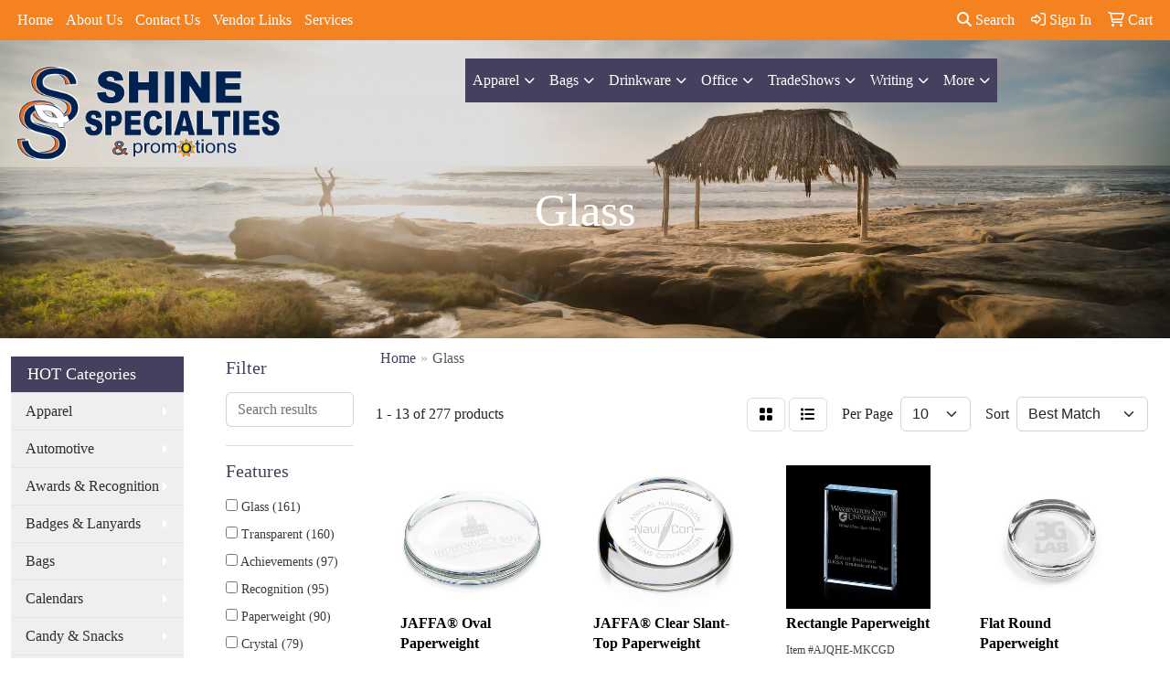

--- FILE ---
content_type: text/html
request_url: https://www.shinespecialties.com/ws/ws.dll/StartSrch?UID=28989&WENavID=6207746
body_size: 10244
content:
<!DOCTYPE html>
<html lang="en"><head>
<meta charset="utf-8">
<meta http-equiv="X-UA-Compatible" content="IE=edge">
<meta name="viewport" content="width=device-width, initial-scale=1">
<!-- The above 3 meta tags *must* come first in the head; any other head content must come *after* these tags -->


<link href="/distsite/styles/8/css/bootstrap.min.css" rel="stylesheet" />
<link href="https://fonts.googleapis.com/css?family=Open+Sans:400,600|Oswald:400,600" rel="stylesheet">
<link href="/distsite/styles/8/css/owl.carousel.min.css" rel="stylesheet">
<link href="/distsite/styles/8/css/nouislider.css" rel="stylesheet">
<!--<link href="/distsite/styles/8/css/menu.css" rel="stylesheet"/>-->
<link href="/distsite/styles/8/css/flexslider.css" rel="stylesheet">
<link href="/distsite/styles/8/css/all.min.css" rel="stylesheet">
<link href="/distsite/styles/8/css/slick/slick.css" rel="stylesheet"/>
<link href="/distsite/styles/8/css/lightbox/lightbox.css" rel="stylesheet"  />
<link href="/distsite/styles/8/css/yamm.css" rel="stylesheet" />
<!-- Custom styles for this theme -->
<link href="/we/we.dll/StyleSheet?UN=28989&Type=WETheme&TS=C45978.6651273148" rel="stylesheet">
<!-- Custom styles for this theme -->
<link href="/we/we.dll/StyleSheet?UN=28989&Type=WETheme-PS&TS=C45978.6651273148" rel="stylesheet">
<style>
#footer-container {
    border-top: solid 5px #f58220;
}
@media(min-width:930px){

.navbar-default .navbar-brand, .navbar-default .navbar-brand img {
    max-height: 155px;
}}
</style>

<!-- HTML5 shim and Respond.js for IE8 support of HTML5 elements and media queries -->
<!--[if lt IE 9]>
      <script src="https://oss.maxcdn.com/html5shiv/3.7.3/html5shiv.min.js"></script>
      <script src="https://oss.maxcdn.com/respond/1.4.2/respond.min.js"></script>
    <![endif]-->

</head>

<body style="background:#fff;">


  <!-- Slide-Out Menu -->
  <div id="filter-menu" class="filter-menu">
    <button id="close-menu" class="btn-close"></button>
    <div class="menu-content">
      
<aside class="filter-sidebar">



<div class="filter-section first">
	<h2>Filter</h2>
	 <div class="input-group mb-3">
	 <input type="text" style="border-right:0;" placeholder="Search results" class="form-control text-search-within-results" name="SearchWithinResults" value="" maxlength="100" onkeyup="HandleTextFilter(event);">
	  <label class="input-group-text" style="background-color:#fff;"><a  style="display:none;" href="javascript:void(0);" class="remove-filter" data-toggle="tooltip" title="Clear" onclick="ClearTextFilter();"><i class="far fa-times" aria-hidden="true"></i> <span class="fa-sr-only">x</span></a></label>
	</div>
</div>

<a href="javascript:void(0);" class="clear-filters"  style="display:none;" onclick="ClearDrillDown();">Clear all filters</a>

<div class="filter-section"  style="display:none;">
	<h2>Categories</h2>

	<div class="filter-list">

	 

		<!-- wrapper for more filters -->
        <div class="show-filter">

		</div><!-- showfilters -->

	</div>

		<a href="#" class="show-more"  style="display:none;" >Show more</a>
</div>


<div class="filter-section" >
	<h2>Features</h2>

		<div class="filter-list">

	  		<div class="checkbox"><label><input class="filtercheckbox" type="checkbox" name="2|Glass" ><span> Glass (161)</span></label></div><div class="checkbox"><label><input class="filtercheckbox" type="checkbox" name="2|Transparent" ><span> Transparent (160)</span></label></div><div class="checkbox"><label><input class="filtercheckbox" type="checkbox" name="2|Achievements" ><span> Achievements (97)</span></label></div><div class="checkbox"><label><input class="filtercheckbox" type="checkbox" name="2|Recognition" ><span> Recognition (95)</span></label></div><div class="checkbox"><label><input class="filtercheckbox" type="checkbox" name="2|Paperweight" ><span> Paperweight (90)</span></label></div><div class="checkbox"><label><input class="filtercheckbox" type="checkbox" name="2|Crystal" ><span> Crystal (79)</span></label></div><div class="checkbox"><label><input class="filtercheckbox" type="checkbox" name="2|Desk accessory" ><span> Desk accessory (78)</span></label></div><div class="checkbox"><label><input class="filtercheckbox" type="checkbox" name="2|Round" ><span> Round (73)</span></label></div><div class="checkbox"><label><input class="filtercheckbox" type="checkbox" name="2|Heavy glass" ><span> Heavy glass (71)</span></label></div><div class="checkbox"><label><input class="filtercheckbox" type="checkbox" name="2|Horizontal" ><span> Horizontal (67)</span></label></div><div class="show-filter"><div class="checkbox"><label><input class="filtercheckbox" type="checkbox" name="2|Anti-scatter paper" ><span> Anti-scatter paper (64)</span></label></div><div class="checkbox"><label><input class="filtercheckbox" type="checkbox" name="2|Placed on paper" ><span> Placed on paper (64)</span></label></div><div class="checkbox"><label><input class="filtercheckbox" type="checkbox" name="2|Vertical" ><span> Vertical (60)</span></label></div><div class="checkbox"><label><input class="filtercheckbox" type="checkbox" name="2|Desktop accessory" ><span> Desktop accessory (59)</span></label></div><div class="checkbox"><label><input class="filtercheckbox" type="checkbox" name="2|Paper" ><span> Paper (58)</span></label></div><div class="checkbox"><label><input class="filtercheckbox" type="checkbox" name="2|Award" ><span> Award (55)</span></label></div><div class="checkbox"><label><input class="filtercheckbox" type="checkbox" name="2|Loose paper holder" ><span> Loose paper holder (55)</span></label></div><div class="checkbox"><label><input class="filtercheckbox" type="checkbox" name="2|Reflective" ><span> Reflective (51)</span></label></div><div class="checkbox"><label><input class="filtercheckbox" type="checkbox" name="2|See through" ><span> See through (41)</span></label></div><div class="checkbox"><label><input class="filtercheckbox" type="checkbox" name="2|Custom made" ><span> Custom made (37)</span></label></div><div class="checkbox"><label><input class="filtercheckbox" type="checkbox" name="2|Luminous" ><span> Luminous (37)</span></label></div><div class="checkbox"><label><input class="filtercheckbox" type="checkbox" name="2|Rectangular" ><span> Rectangular (36)</span></label></div><div class="checkbox"><label><input class="filtercheckbox" type="checkbox" name="2|Optical" ><span> Optical (32)</span></label></div><div class="checkbox"><label><input class="filtercheckbox" type="checkbox" name="2|Paper weight" ><span> Paper weight (32)</span></label></div><div class="checkbox"><label><input class="filtercheckbox" type="checkbox" name="2|Corporate" ><span> Corporate (29)</span></label></div><div class="checkbox"><label><input class="filtercheckbox" type="checkbox" name="2|Sphere" ><span> Sphere (28)</span></label></div><div class="checkbox"><label><input class="filtercheckbox" type="checkbox" name="2|Circle" ><span> Circle (27)</span></label></div><div class="checkbox"><label><input class="filtercheckbox" type="checkbox" name="2|Retirement" ><span> Retirement (22)</span></label></div><div class="checkbox"><label><input class="filtercheckbox" type="checkbox" name="2|Corporate awards" ><span> Corporate awards (19)</span></label></div><div class="checkbox"><label><input class="filtercheckbox" type="checkbox" name="2|Desk" ><span> Desk (19)</span></label></div><div class="checkbox"><label><input class="filtercheckbox" type="checkbox" name="2|Trophy" ><span> Trophy (19)</span></label></div><div class="checkbox"><label><input class="filtercheckbox" type="checkbox" name="2|Faceted" ><span> Faceted (18)</span></label></div><div class="checkbox"><label><input class="filtercheckbox" type="checkbox" name="2|Gift" ><span> Gift (18)</span></label></div><div class="checkbox"><label><input class="filtercheckbox" type="checkbox" name="2|Circular" ><span> Circular (17)</span></label></div><div class="checkbox"><label><input class="filtercheckbox" type="checkbox" name="2|Paper holder" ><span> Paper holder (17)</span></label></div><div class="checkbox"><label><input class="filtercheckbox" type="checkbox" name="2|Rectangle" ><span> Rectangle (17)</span></label></div><div class="checkbox"><label><input class="filtercheckbox" type="checkbox" name="2|Desktop" ><span> Desktop (16)</span></label></div><div class="checkbox"><label><input class="filtercheckbox" type="checkbox" name="2|Employee" ><span> Employee (16)</span></label></div><div class="checkbox"><label><input class="filtercheckbox" type="checkbox" name="2|Hand polished" ><span> Hand polished (16)</span></label></div><div class="checkbox"><label><input class="filtercheckbox" type="checkbox" name="2|Keepsake" ><span> Keepsake (16)</span></label></div><div class="checkbox"><label><input class="filtercheckbox" type="checkbox" name="2|Lead free" ><span> Lead free (16)</span></label></div><div class="checkbox"><label><input class="filtercheckbox" type="checkbox" name="2|Appreciation" ><span> Appreciation (15)</span></label></div><div class="checkbox"><label><input class="filtercheckbox" type="checkbox" name="2|Cube" ><span> Cube (15)</span></label></div><div class="checkbox"><label><input class="filtercheckbox" type="checkbox" name="2|Small heavy object" ><span> Small heavy object (15)</span></label></div><div class="checkbox"><label><input class="filtercheckbox" type="checkbox" name="2|Square" ><span> Square (15)</span></label></div><div class="checkbox"><label><input class="filtercheckbox" type="checkbox" name="2|Anniversary" ><span> Anniversary (13)</span></label></div><div class="checkbox"><label><input class="filtercheckbox" type="checkbox" name="2|Flat" ><span> Flat (13)</span></label></div><div class="checkbox"><label><input class="filtercheckbox" type="checkbox" name="2|Incentives" ><span> Incentives (12)</span></label></div><div class="checkbox"><label><input class="filtercheckbox" type="checkbox" name="2|Apple" ><span> Apple (11)</span></label></div><div class="checkbox"><label><input class="filtercheckbox" type="checkbox" name="2|Congratulations" ><span> Congratulations (11)</span></label></div></div>

			<!-- wrapper for more filters -->
			<div class="show-filter">

			</div><!-- showfilters -->
 		</div>
		<a href="#" class="show-more"  >Show more</a>


</div>


<div class="filter-section" >
	<h2>Colors</h2>

		<div class="filter-list">

		  	<div class="checkbox"><label><input class="filtercheckbox" type="checkbox" name="1|Clear" ><span> Clear (193)</span></label></div><div class="checkbox"><label><input class="filtercheckbox" type="checkbox" name="1|Black" ><span> Black (28)</span></label></div><div class="checkbox"><label><input class="filtercheckbox" type="checkbox" name="1|Clear." ><span> Clear. (20)</span></label></div><div class="checkbox"><label><input class="filtercheckbox" type="checkbox" name="1|Green" ><span> Green (13)</span></label></div><div class="checkbox"><label><input class="filtercheckbox" type="checkbox" name="1|Blue" ><span> Blue (8)</span></label></div><div class="checkbox"><label><input class="filtercheckbox" type="checkbox" name="1|Jade green" ><span> Jade green (5)</span></label></div><div class="checkbox"><label><input class="filtercheckbox" type="checkbox" name="1|Crystal clear" ><span> Crystal clear (3)</span></label></div><div class="checkbox"><label><input class="filtercheckbox" type="checkbox" name="1|Jade" ><span> Jade (3)</span></label></div><div class="checkbox"><label><input class="filtercheckbox" type="checkbox" name="1|Red" ><span> Red (3)</span></label></div><div class="checkbox"><label><input class="filtercheckbox" type="checkbox" name="1|Yellow" ><span> Yellow (3)</span></label></div><div class="show-filter"><div class="checkbox"><label><input class="filtercheckbox" type="checkbox" name="1|Blue/silver" ><span> Blue/silver (2)</span></label></div><div class="checkbox"><label><input class="filtercheckbox" type="checkbox" name="1|Clear/frost white." ><span> Clear/frost white. (2)</span></label></div><div class="checkbox"><label><input class="filtercheckbox" type="checkbox" name="1|Cobalt blue/silver" ><span> Cobalt blue/silver (2)</span></label></div><div class="checkbox"><label><input class="filtercheckbox" type="checkbox" name="1|Jade glass" ><span> Jade glass (2)</span></label></div><div class="checkbox"><label><input class="filtercheckbox" type="checkbox" name="1|Orange" ><span> Orange (2)</span></label></div><div class="checkbox"><label><input class="filtercheckbox" type="checkbox" name="1|Pink" ><span> Pink (2)</span></label></div><div class="checkbox"><label><input class="filtercheckbox" type="checkbox" name="1|Purple" ><span> Purple (2)</span></label></div><div class="checkbox"><label><input class="filtercheckbox" type="checkbox" name="1|Bamboo brown" ><span> Bamboo brown (1)</span></label></div><div class="checkbox"><label><input class="filtercheckbox" type="checkbox" name="1|Blue/clear" ><span> Blue/clear (1)</span></label></div><div class="checkbox"><label><input class="filtercheckbox" type="checkbox" name="1|Blue/green" ><span> Blue/green (1)</span></label></div><div class="checkbox"><label><input class="filtercheckbox" type="checkbox" name="1|Clear/black" ><span> Clear/black (1)</span></label></div><div class="checkbox"><label><input class="filtercheckbox" type="checkbox" name="1|Clear/blue" ><span> Clear/blue (1)</span></label></div><div class="checkbox"><label><input class="filtercheckbox" type="checkbox" name="1|Clear/blue/red" ><span> Clear/blue/red (1)</span></label></div><div class="checkbox"><label><input class="filtercheckbox" type="checkbox" name="1|Clear/green" ><span> Clear/green (1)</span></label></div><div class="checkbox"><label><input class="filtercheckbox" type="checkbox" name="1|Clear; Blue; Pink" ><span> Clear; Blue; Pink (1)</span></label></div><div class="checkbox"><label><input class="filtercheckbox" type="checkbox" name="1|Cobalt blue/gold" ><span> Cobalt blue/gold (1)</span></label></div><div class="checkbox"><label><input class="filtercheckbox" type="checkbox" name="1|Crystal clear/silver" ><span> Crystal clear/silver (1)</span></label></div><div class="checkbox"><label><input class="filtercheckbox" type="checkbox" name="1|Frost white" ><span> Frost white (1)</span></label></div><div class="checkbox"><label><input class="filtercheckbox" type="checkbox" name="1|Jade green/clear" ><span> Jade green/clear (1)</span></label></div><div class="checkbox"><label><input class="filtercheckbox" type="checkbox" name="1|Light blue" ><span> Light blue (1)</span></label></div><div class="checkbox"><label><input class="filtercheckbox" type="checkbox" name="1|Transparent clear" ><span> Transparent clear (1)</span></label></div><div class="checkbox"><label><input class="filtercheckbox" type="checkbox" name="1|Turquois" ><span> Turquois (1)</span></label></div><div class="checkbox"><label><input class="filtercheckbox" type="checkbox" name="1|Various" ><span> Various (1)</span></label></div></div>


			<!-- wrapper for more filters -->
			<div class="show-filter">

			</div><!-- showfilters -->

		  </div>

		<a href="#" class="show-more"  >Show more</a>
</div>


<div class="filter-section"  style="display:none;" >
	<h2>Price Range</h2>
	<div class="filter-price-wrap">
		<div class="filter-price-inner">
			<div class="input-group">
				<span class="input-group-text input-group-text-white">$</span>
				<input type="text" class="form-control form-control-sm filter-min-prices" name="min-prices" value="" placeholder="Min" onkeyup="HandlePriceFilter(event);">
			</div>
			<div class="input-group">
				<span class="input-group-text input-group-text-white">$</span>
				<input type="text" class="form-control form-control-sm filter-max-prices" name="max-prices" value="" placeholder="Max" onkeyup="HandlePriceFilter(event);">
			</div>
		</div>
		<a href="javascript:void(0)" onclick="SetPriceFilter();" ><i class="fa-solid fa-chevron-right"></i></a>
	</div>
</div>

<div class="filter-section"   >
	<h2>Quantity</h2>
	<div class="filter-price-wrap mb-2">
		<input type="text" class="form-control form-control-sm filter-quantity" value="" placeholder="Qty" onkeyup="HandleQuantityFilter(event);">
		<a href="javascript:void(0)" onclick="SetQuantityFilter();"><i class="fa-solid fa-chevron-right"></i></a>
	</div>
</div>




	</aside>

    </div>
</div>




	<div class="container-fluid">
		<div class="row">

			<div class="col-md-3 col-lg-2">
        <div class="d-none d-md-block">
          <div id="desktop-filter">
            
<aside class="filter-sidebar">



<div class="filter-section first">
	<h2>Filter</h2>
	 <div class="input-group mb-3">
	 <input type="text" style="border-right:0;" placeholder="Search results" class="form-control text-search-within-results" name="SearchWithinResults" value="" maxlength="100" onkeyup="HandleTextFilter(event);">
	  <label class="input-group-text" style="background-color:#fff;"><a  style="display:none;" href="javascript:void(0);" class="remove-filter" data-toggle="tooltip" title="Clear" onclick="ClearTextFilter();"><i class="far fa-times" aria-hidden="true"></i> <span class="fa-sr-only">x</span></a></label>
	</div>
</div>

<a href="javascript:void(0);" class="clear-filters"  style="display:none;" onclick="ClearDrillDown();">Clear all filters</a>

<div class="filter-section"  style="display:none;">
	<h2>Categories</h2>

	<div class="filter-list">

	 

		<!-- wrapper for more filters -->
        <div class="show-filter">

		</div><!-- showfilters -->

	</div>

		<a href="#" class="show-more"  style="display:none;" >Show more</a>
</div>


<div class="filter-section" >
	<h2>Features</h2>

		<div class="filter-list">

	  		<div class="checkbox"><label><input class="filtercheckbox" type="checkbox" name="2|Glass" ><span> Glass (161)</span></label></div><div class="checkbox"><label><input class="filtercheckbox" type="checkbox" name="2|Transparent" ><span> Transparent (160)</span></label></div><div class="checkbox"><label><input class="filtercheckbox" type="checkbox" name="2|Achievements" ><span> Achievements (97)</span></label></div><div class="checkbox"><label><input class="filtercheckbox" type="checkbox" name="2|Recognition" ><span> Recognition (95)</span></label></div><div class="checkbox"><label><input class="filtercheckbox" type="checkbox" name="2|Paperweight" ><span> Paperweight (90)</span></label></div><div class="checkbox"><label><input class="filtercheckbox" type="checkbox" name="2|Crystal" ><span> Crystal (79)</span></label></div><div class="checkbox"><label><input class="filtercheckbox" type="checkbox" name="2|Desk accessory" ><span> Desk accessory (78)</span></label></div><div class="checkbox"><label><input class="filtercheckbox" type="checkbox" name="2|Round" ><span> Round (73)</span></label></div><div class="checkbox"><label><input class="filtercheckbox" type="checkbox" name="2|Heavy glass" ><span> Heavy glass (71)</span></label></div><div class="checkbox"><label><input class="filtercheckbox" type="checkbox" name="2|Horizontal" ><span> Horizontal (67)</span></label></div><div class="show-filter"><div class="checkbox"><label><input class="filtercheckbox" type="checkbox" name="2|Anti-scatter paper" ><span> Anti-scatter paper (64)</span></label></div><div class="checkbox"><label><input class="filtercheckbox" type="checkbox" name="2|Placed on paper" ><span> Placed on paper (64)</span></label></div><div class="checkbox"><label><input class="filtercheckbox" type="checkbox" name="2|Vertical" ><span> Vertical (60)</span></label></div><div class="checkbox"><label><input class="filtercheckbox" type="checkbox" name="2|Desktop accessory" ><span> Desktop accessory (59)</span></label></div><div class="checkbox"><label><input class="filtercheckbox" type="checkbox" name="2|Paper" ><span> Paper (58)</span></label></div><div class="checkbox"><label><input class="filtercheckbox" type="checkbox" name="2|Award" ><span> Award (55)</span></label></div><div class="checkbox"><label><input class="filtercheckbox" type="checkbox" name="2|Loose paper holder" ><span> Loose paper holder (55)</span></label></div><div class="checkbox"><label><input class="filtercheckbox" type="checkbox" name="2|Reflective" ><span> Reflective (51)</span></label></div><div class="checkbox"><label><input class="filtercheckbox" type="checkbox" name="2|See through" ><span> See through (41)</span></label></div><div class="checkbox"><label><input class="filtercheckbox" type="checkbox" name="2|Custom made" ><span> Custom made (37)</span></label></div><div class="checkbox"><label><input class="filtercheckbox" type="checkbox" name="2|Luminous" ><span> Luminous (37)</span></label></div><div class="checkbox"><label><input class="filtercheckbox" type="checkbox" name="2|Rectangular" ><span> Rectangular (36)</span></label></div><div class="checkbox"><label><input class="filtercheckbox" type="checkbox" name="2|Optical" ><span> Optical (32)</span></label></div><div class="checkbox"><label><input class="filtercheckbox" type="checkbox" name="2|Paper weight" ><span> Paper weight (32)</span></label></div><div class="checkbox"><label><input class="filtercheckbox" type="checkbox" name="2|Corporate" ><span> Corporate (29)</span></label></div><div class="checkbox"><label><input class="filtercheckbox" type="checkbox" name="2|Sphere" ><span> Sphere (28)</span></label></div><div class="checkbox"><label><input class="filtercheckbox" type="checkbox" name="2|Circle" ><span> Circle (27)</span></label></div><div class="checkbox"><label><input class="filtercheckbox" type="checkbox" name="2|Retirement" ><span> Retirement (22)</span></label></div><div class="checkbox"><label><input class="filtercheckbox" type="checkbox" name="2|Corporate awards" ><span> Corporate awards (19)</span></label></div><div class="checkbox"><label><input class="filtercheckbox" type="checkbox" name="2|Desk" ><span> Desk (19)</span></label></div><div class="checkbox"><label><input class="filtercheckbox" type="checkbox" name="2|Trophy" ><span> Trophy (19)</span></label></div><div class="checkbox"><label><input class="filtercheckbox" type="checkbox" name="2|Faceted" ><span> Faceted (18)</span></label></div><div class="checkbox"><label><input class="filtercheckbox" type="checkbox" name="2|Gift" ><span> Gift (18)</span></label></div><div class="checkbox"><label><input class="filtercheckbox" type="checkbox" name="2|Circular" ><span> Circular (17)</span></label></div><div class="checkbox"><label><input class="filtercheckbox" type="checkbox" name="2|Paper holder" ><span> Paper holder (17)</span></label></div><div class="checkbox"><label><input class="filtercheckbox" type="checkbox" name="2|Rectangle" ><span> Rectangle (17)</span></label></div><div class="checkbox"><label><input class="filtercheckbox" type="checkbox" name="2|Desktop" ><span> Desktop (16)</span></label></div><div class="checkbox"><label><input class="filtercheckbox" type="checkbox" name="2|Employee" ><span> Employee (16)</span></label></div><div class="checkbox"><label><input class="filtercheckbox" type="checkbox" name="2|Hand polished" ><span> Hand polished (16)</span></label></div><div class="checkbox"><label><input class="filtercheckbox" type="checkbox" name="2|Keepsake" ><span> Keepsake (16)</span></label></div><div class="checkbox"><label><input class="filtercheckbox" type="checkbox" name="2|Lead free" ><span> Lead free (16)</span></label></div><div class="checkbox"><label><input class="filtercheckbox" type="checkbox" name="2|Appreciation" ><span> Appreciation (15)</span></label></div><div class="checkbox"><label><input class="filtercheckbox" type="checkbox" name="2|Cube" ><span> Cube (15)</span></label></div><div class="checkbox"><label><input class="filtercheckbox" type="checkbox" name="2|Small heavy object" ><span> Small heavy object (15)</span></label></div><div class="checkbox"><label><input class="filtercheckbox" type="checkbox" name="2|Square" ><span> Square (15)</span></label></div><div class="checkbox"><label><input class="filtercheckbox" type="checkbox" name="2|Anniversary" ><span> Anniversary (13)</span></label></div><div class="checkbox"><label><input class="filtercheckbox" type="checkbox" name="2|Flat" ><span> Flat (13)</span></label></div><div class="checkbox"><label><input class="filtercheckbox" type="checkbox" name="2|Incentives" ><span> Incentives (12)</span></label></div><div class="checkbox"><label><input class="filtercheckbox" type="checkbox" name="2|Apple" ><span> Apple (11)</span></label></div><div class="checkbox"><label><input class="filtercheckbox" type="checkbox" name="2|Congratulations" ><span> Congratulations (11)</span></label></div></div>

			<!-- wrapper for more filters -->
			<div class="show-filter">

			</div><!-- showfilters -->
 		</div>
		<a href="#" class="show-more"  >Show more</a>


</div>


<div class="filter-section" >
	<h2>Colors</h2>

		<div class="filter-list">

		  	<div class="checkbox"><label><input class="filtercheckbox" type="checkbox" name="1|Clear" ><span> Clear (193)</span></label></div><div class="checkbox"><label><input class="filtercheckbox" type="checkbox" name="1|Black" ><span> Black (28)</span></label></div><div class="checkbox"><label><input class="filtercheckbox" type="checkbox" name="1|Clear." ><span> Clear. (20)</span></label></div><div class="checkbox"><label><input class="filtercheckbox" type="checkbox" name="1|Green" ><span> Green (13)</span></label></div><div class="checkbox"><label><input class="filtercheckbox" type="checkbox" name="1|Blue" ><span> Blue (8)</span></label></div><div class="checkbox"><label><input class="filtercheckbox" type="checkbox" name="1|Jade green" ><span> Jade green (5)</span></label></div><div class="checkbox"><label><input class="filtercheckbox" type="checkbox" name="1|Crystal clear" ><span> Crystal clear (3)</span></label></div><div class="checkbox"><label><input class="filtercheckbox" type="checkbox" name="1|Jade" ><span> Jade (3)</span></label></div><div class="checkbox"><label><input class="filtercheckbox" type="checkbox" name="1|Red" ><span> Red (3)</span></label></div><div class="checkbox"><label><input class="filtercheckbox" type="checkbox" name="1|Yellow" ><span> Yellow (3)</span></label></div><div class="show-filter"><div class="checkbox"><label><input class="filtercheckbox" type="checkbox" name="1|Blue/silver" ><span> Blue/silver (2)</span></label></div><div class="checkbox"><label><input class="filtercheckbox" type="checkbox" name="1|Clear/frost white." ><span> Clear/frost white. (2)</span></label></div><div class="checkbox"><label><input class="filtercheckbox" type="checkbox" name="1|Cobalt blue/silver" ><span> Cobalt blue/silver (2)</span></label></div><div class="checkbox"><label><input class="filtercheckbox" type="checkbox" name="1|Jade glass" ><span> Jade glass (2)</span></label></div><div class="checkbox"><label><input class="filtercheckbox" type="checkbox" name="1|Orange" ><span> Orange (2)</span></label></div><div class="checkbox"><label><input class="filtercheckbox" type="checkbox" name="1|Pink" ><span> Pink (2)</span></label></div><div class="checkbox"><label><input class="filtercheckbox" type="checkbox" name="1|Purple" ><span> Purple (2)</span></label></div><div class="checkbox"><label><input class="filtercheckbox" type="checkbox" name="1|Bamboo brown" ><span> Bamboo brown (1)</span></label></div><div class="checkbox"><label><input class="filtercheckbox" type="checkbox" name="1|Blue/clear" ><span> Blue/clear (1)</span></label></div><div class="checkbox"><label><input class="filtercheckbox" type="checkbox" name="1|Blue/green" ><span> Blue/green (1)</span></label></div><div class="checkbox"><label><input class="filtercheckbox" type="checkbox" name="1|Clear/black" ><span> Clear/black (1)</span></label></div><div class="checkbox"><label><input class="filtercheckbox" type="checkbox" name="1|Clear/blue" ><span> Clear/blue (1)</span></label></div><div class="checkbox"><label><input class="filtercheckbox" type="checkbox" name="1|Clear/blue/red" ><span> Clear/blue/red (1)</span></label></div><div class="checkbox"><label><input class="filtercheckbox" type="checkbox" name="1|Clear/green" ><span> Clear/green (1)</span></label></div><div class="checkbox"><label><input class="filtercheckbox" type="checkbox" name="1|Clear; Blue; Pink" ><span> Clear; Blue; Pink (1)</span></label></div><div class="checkbox"><label><input class="filtercheckbox" type="checkbox" name="1|Cobalt blue/gold" ><span> Cobalt blue/gold (1)</span></label></div><div class="checkbox"><label><input class="filtercheckbox" type="checkbox" name="1|Crystal clear/silver" ><span> Crystal clear/silver (1)</span></label></div><div class="checkbox"><label><input class="filtercheckbox" type="checkbox" name="1|Frost white" ><span> Frost white (1)</span></label></div><div class="checkbox"><label><input class="filtercheckbox" type="checkbox" name="1|Jade green/clear" ><span> Jade green/clear (1)</span></label></div><div class="checkbox"><label><input class="filtercheckbox" type="checkbox" name="1|Light blue" ><span> Light blue (1)</span></label></div><div class="checkbox"><label><input class="filtercheckbox" type="checkbox" name="1|Transparent clear" ><span> Transparent clear (1)</span></label></div><div class="checkbox"><label><input class="filtercheckbox" type="checkbox" name="1|Turquois" ><span> Turquois (1)</span></label></div><div class="checkbox"><label><input class="filtercheckbox" type="checkbox" name="1|Various" ><span> Various (1)</span></label></div></div>


			<!-- wrapper for more filters -->
			<div class="show-filter">

			</div><!-- showfilters -->

		  </div>

		<a href="#" class="show-more"  >Show more</a>
</div>


<div class="filter-section"  style="display:none;" >
	<h2>Price Range</h2>
	<div class="filter-price-wrap">
		<div class="filter-price-inner">
			<div class="input-group">
				<span class="input-group-text input-group-text-white">$</span>
				<input type="text" class="form-control form-control-sm filter-min-prices" name="min-prices" value="" placeholder="Min" onkeyup="HandlePriceFilter(event);">
			</div>
			<div class="input-group">
				<span class="input-group-text input-group-text-white">$</span>
				<input type="text" class="form-control form-control-sm filter-max-prices" name="max-prices" value="" placeholder="Max" onkeyup="HandlePriceFilter(event);">
			</div>
		</div>
		<a href="javascript:void(0)" onclick="SetPriceFilter();" ><i class="fa-solid fa-chevron-right"></i></a>
	</div>
</div>

<div class="filter-section"   >
	<h2>Quantity</h2>
	<div class="filter-price-wrap mb-2">
		<input type="text" class="form-control form-control-sm filter-quantity" value="" placeholder="Qty" onkeyup="HandleQuantityFilter(event);">
		<a href="javascript:void(0)" onclick="SetQuantityFilter();"><i class="fa-solid fa-chevron-right"></i></a>
	</div>
</div>




	</aside>

          </div>
        </div>
			</div>

			<div class="col-md-9 col-lg-10">
				

				<ol class="breadcrumb"  >
              		<li><a href="https://www.shinespecialties.com" target="_top">Home</a></li>
             	 	<li class="active">Glass</li>
            	</ol>




				<div id="product-list-controls">

				
						<div class="d-flex align-items-center justify-content-between">
							<div class="d-none d-md-block me-3">
								1 - 13 of  277 <span class="d-none d-lg-inline">products</span>
							</div>
					  
						  <!-- Right Aligned Controls -->
						  <div class="product-controls-right d-flex align-items-center">
       
              <button id="show-filter-button" class="btn btn-control d-block d-md-none"><i class="fa-solid fa-filter" aria-hidden="true"></i></button>

							
							<span class="me-3">
								<a href="/ws/ws.dll/StartSrch?UID=28989&WENavID=6207746&View=T&ST=26011803264224680792711311" class="btn btn-control grid" title="Change to Grid View"><i class="fa-solid fa-grid-2" aria-hidden="true"></i>  <span class="fa-sr-only">Grid</span></a>
								<a href="/ws/ws.dll/StartSrch?UID=28989&WENavID=6207746&View=L&ST=26011803264224680792711311" class="btn btn-control" title="Change to List View"><i class="fa-solid fa-list"></i> <span class="fa-sr-only">List</span></a>
							</span>
							
					  
							<!-- Number of Items Per Page -->
							<div class="me-2 d-none d-lg-block">
								<label>Per Page</label>
							</div>
							<div class="me-3 d-none d-md-block">
								<select class="form-select notranslate" onchange="GoToNewURL(this);" aria-label="Items per page">
									<option value="/ws/ws.dll/StartSrch?UID=28989&WENavID=6207746&ST=26011803264224680792711311&PPP=10" selected>10</option><option value="/ws/ws.dll/StartSrch?UID=28989&WENavID=6207746&ST=26011803264224680792711311&PPP=25" >25</option><option value="/ws/ws.dll/StartSrch?UID=28989&WENavID=6207746&ST=26011803264224680792711311&PPP=50" >50</option><option value="/ws/ws.dll/StartSrch?UID=28989&WENavID=6207746&ST=26011803264224680792711311&PPP=100" >100</option><option value="/ws/ws.dll/StartSrch?UID=28989&WENavID=6207746&ST=26011803264224680792711311&PPP=250" >250</option>
								
								</select>
							</div>
					  
							<!-- Sort By -->
							<div class="d-none d-lg-block me-2">
								<label>Sort</label>
							</div>
							<div>
								<select class="form-select" onchange="GoToNewURL(this);">
									<option value="/ws/ws.dll/StartSrch?UID=28989&WENavID=6207746&Sort=0">Best Match</option><option value="/ws/ws.dll/StartSrch?UID=28989&WENavID=6207746&Sort=3">Most Popular</option>
								 </select>
							</div>
						  </div>
						</div>

			  </div>

				<!-- Product Results List -->
				<ul class="thumbnail-list"><a name="0" href="#" alt="Item 0"></a>
<li>
 <a href="https://www.shinespecialties.com/p/KJINI-LZFXN/jaffa-oval-paperweight" target="_parent" alt="JAFFA® Oval Paperweight">
 <div class="pr-list-grid">
		<img class="img-responsive" src="/ws/ws.dll/QPic?SN=57550&P=525470127&I=0&PX=300" alt="JAFFA® Oval Paperweight">
		<p class="pr-name">JAFFA® Oval Paperweight</p>
		<div class="pr-meta-row">
			<div class="product-reviews"  style="display:none;">
				<div class="rating-stars">
				<i class="fa-solid fa-star-sharp" aria-hidden="true"></i><i class="fa-solid fa-star-sharp" aria-hidden="true"></i><i class="fa-solid fa-star-sharp" aria-hidden="true"></i><i class="fa-solid fa-star-sharp" aria-hidden="true"></i><i class="fa-solid fa-star-sharp" aria-hidden="true"></i>
				</div>
				<span class="rating-count">(0)</span>
			</div>
			
		</div>
		<p class="pr-number"  ><span class="notranslate">Item #KJINI-LZFXN</span></p>
		<p class="pr-price"  style="display:none;" ></p>
 </div>
 </a>
</li>
<a name="1" href="#" alt="Item 1"></a>
<li>
 <a href="https://www.shinespecialties.com/p/QJINJ-LZFXO/jaffa-clear-slant-top-paperweight" target="_parent" alt="JAFFA® Clear Slant-Top Paperweight">
 <div class="pr-list-grid">
		<img class="img-responsive" src="/ws/ws.dll/QPic?SN=57550&P=925470128&I=0&PX=300" alt="JAFFA® Clear Slant-Top Paperweight">
		<p class="pr-name">JAFFA® Clear Slant-Top Paperweight</p>
		<div class="pr-meta-row">
			<div class="product-reviews"  style="display:none;">
				<div class="rating-stars">
				<i class="fa-solid fa-star-sharp" aria-hidden="true"></i><i class="fa-solid fa-star-sharp" aria-hidden="true"></i><i class="fa-solid fa-star-sharp" aria-hidden="true"></i><i class="fa-solid fa-star-sharp" aria-hidden="true"></i><i class="fa-solid fa-star-sharp" aria-hidden="true"></i>
				</div>
				<span class="rating-count">(0)</span>
			</div>
			
		</div>
		<p class="pr-number"  ><span class="notranslate">Item #QJINJ-LZFXO</span></p>
		<p class="pr-price"  style="display:none;" ></p>
 </div>
 </a>
</li>
<a name="2" href="#" alt="Item 2"></a>
<li>
 <a href="https://www.shinespecialties.com/p/AJQHE-MKCGD/rectangle-paperweight" target="_parent" alt="Rectangle Paperweight">
 <div class="pr-list-grid">
		<img class="img-responsive" src="/ws/ws.dll/QPic?SN=64712&P=765660983&I=0&PX=300" alt="Rectangle Paperweight">
		<p class="pr-name">Rectangle Paperweight</p>
		<div class="pr-meta-row">
			<div class="product-reviews"  style="display:none;">
				<div class="rating-stars">
				<i class="fa-solid fa-star-sharp" aria-hidden="true"></i><i class="fa-solid fa-star-sharp" aria-hidden="true"></i><i class="fa-solid fa-star-sharp" aria-hidden="true"></i><i class="fa-solid fa-star-sharp" aria-hidden="true"></i><i class="fa-solid fa-star-sharp" aria-hidden="true"></i>
				</div>
				<span class="rating-count">(0)</span>
			</div>
			
		</div>
		<p class="pr-number"  ><span class="notranslate">Item #AJQHE-MKCGD</span></p>
		<p class="pr-price"  style="display:none;" ></p>
 </div>
 </a>
</li>
<a name="3" href="#" alt="Item 3"></a>
<li>
 <a href="https://www.shinespecialties.com/p/AJQIJ-MKCFY/flat-round-paperweight" target="_parent" alt="Flat Round Paperweight">
 <div class="pr-list-grid">
		<img class="img-responsive" src="/ws/ws.dll/QPic?SN=64712&P=735660978&I=0&PX=300" alt="Flat Round Paperweight">
		<p class="pr-name">Flat Round Paperweight</p>
		<div class="pr-meta-row">
			<div class="product-reviews"  style="display:none;">
				<div class="rating-stars">
				<i class="fa-solid fa-star-sharp" aria-hidden="true"></i><i class="fa-solid fa-star-sharp" aria-hidden="true"></i><i class="fa-solid fa-star-sharp" aria-hidden="true"></i><i class="fa-solid fa-star-sharp" aria-hidden="true"></i><i class="fa-solid fa-star-sharp" aria-hidden="true"></i>
				</div>
				<span class="rating-count">(0)</span>
			</div>
			
		</div>
		<p class="pr-number"  ><span class="notranslate">Item #AJQIJ-MKCFY</span></p>
		<p class="pr-price"  style="display:none;" ></p>
 </div>
 </a>
</li>
<a name="4" href="#" alt="Item 4"></a>
<li>
 <a href="https://www.shinespecialties.com/p/ICINE-RVNYX/apple-paperweight" target="_parent" alt="Apple Paperweight">
 <div class="pr-list-grid">
		<img class="img-responsive" src="/ws/ws.dll/QPic?SN=64712&P=948147123&I=0&PX=300" alt="Apple Paperweight">
		<p class="pr-name">Apple Paperweight</p>
		<div class="pr-meta-row">
			<div class="product-reviews"  style="display:none;">
				<div class="rating-stars">
				<i class="fa-solid fa-star-sharp" aria-hidden="true"></i><i class="fa-solid fa-star-sharp" aria-hidden="true"></i><i class="fa-solid fa-star-sharp" aria-hidden="true"></i><i class="fa-solid fa-star-sharp" aria-hidden="true"></i><i class="fa-solid fa-star-sharp" aria-hidden="true"></i>
				</div>
				<span class="rating-count">(0)</span>
			</div>
			
		</div>
		<p class="pr-number"  ><span class="notranslate">Item #ICINE-RVNYX</span></p>
		<p class="pr-price"  style="display:none;" ></p>
 </div>
 </a>
</li>
<a name="5" href="#" alt="Item 5"></a>
<li>
 <a href="https://www.shinespecialties.com/p/IIHPD-MKCGW/iceberg-round-jade" target="_parent" alt="Iceberg Round - Jade">
 <div class="pr-list-grid">
		<img class="img-responsive" src="/ws/ws.dll/QPic?SN=64712&P=755661002&I=0&PX=300" alt="Iceberg Round - Jade">
		<p class="pr-name">Iceberg Round - Jade</p>
		<div class="pr-meta-row">
			<div class="product-reviews"  style="display:none;">
				<div class="rating-stars">
				<i class="fa-solid fa-star-sharp" aria-hidden="true"></i><i class="fa-solid fa-star-sharp" aria-hidden="true"></i><i class="fa-solid fa-star-sharp" aria-hidden="true"></i><i class="fa-solid fa-star-sharp" aria-hidden="true"></i><i class="fa-solid fa-star-sharp" aria-hidden="true"></i>
				</div>
				<span class="rating-count">(0)</span>
			</div>
			
		</div>
		<p class="pr-number"  ><span class="notranslate">Item #IIHPD-MKCGW</span></p>
		<p class="pr-price"  style="display:none;" ></p>
 </div>
 </a>
</li>
<a name="6" href="#" alt="Item 6"></a>
<li>
 <a href="https://www.shinespecialties.com/p/NJKGB-MKBJI/iceberg-oil-drop-award-jade" target="_parent" alt="Iceberg Oil Drop Award - Jade">
 <div class="pr-list-grid">
		<img class="img-responsive" src="/ws/ws.dll/QPic?SN=64712&P=195660390&I=0&PX=300" alt="Iceberg Oil Drop Award - Jade">
		<p class="pr-name">Iceberg Oil Drop Award - Jade</p>
		<div class="pr-meta-row">
			<div class="product-reviews"  style="display:none;">
				<div class="rating-stars">
				<i class="fa-solid fa-star-sharp" aria-hidden="true"></i><i class="fa-solid fa-star-sharp" aria-hidden="true"></i><i class="fa-solid fa-star-sharp" aria-hidden="true"></i><i class="fa-solid fa-star-sharp" aria-hidden="true"></i><i class="fa-solid fa-star-sharp" aria-hidden="true"></i>
				</div>
				<span class="rating-count">(0)</span>
			</div>
			
		</div>
		<p class="pr-number"  ><span class="notranslate">Item #NJKGB-MKBJI</span></p>
		<p class="pr-price"  style="display:none;" ></p>
 </div>
 </a>
</li>
<a name="7" href="#" alt="Item 7"></a>
<li>
 <a href="https://www.shinespecialties.com/p/TJKGC-MKBJJ/iceberg-oil-drop-award-starfire" target="_parent" alt="Iceberg Oil Drop Award - Starfire">
 <div class="pr-list-grid">
		<img class="img-responsive" src="/ws/ws.dll/QPic?SN=64712&P=595660391&I=0&PX=300" alt="Iceberg Oil Drop Award - Starfire">
		<p class="pr-name">Iceberg Oil Drop Award - Starfire</p>
		<div class="pr-meta-row">
			<div class="product-reviews"  style="display:none;">
				<div class="rating-stars">
				<i class="fa-solid fa-star-sharp" aria-hidden="true"></i><i class="fa-solid fa-star-sharp" aria-hidden="true"></i><i class="fa-solid fa-star-sharp" aria-hidden="true"></i><i class="fa-solid fa-star-sharp" aria-hidden="true"></i><i class="fa-solid fa-star-sharp" aria-hidden="true"></i>
				</div>
				<span class="rating-count">(0)</span>
			</div>
			
		</div>
		<p class="pr-number"  ><span class="notranslate">Item #TJKGC-MKBJJ</span></p>
		<p class="pr-price"  style="display:none;" ></p>
 </div>
 </a>
</li>
<a name="8" href="#" alt="Item 8"></a>
<li>
 <a href="https://www.shinespecialties.com/p/OCINF-RVNYY/apple-award-on-sommerville-base" target="_parent" alt="Apple Award on Sommerville Base">
 <div class="pr-list-grid">
		<img class="img-responsive" src="/ws/ws.dll/QPic?SN=64712&P=348147124&I=0&PX=300" alt="Apple Award on Sommerville Base">
		<p class="pr-name">Apple Award on Sommerville Base</p>
		<div class="pr-meta-row">
			<div class="product-reviews"  style="display:none;">
				<div class="rating-stars">
				<i class="fa-solid fa-star-sharp" aria-hidden="true"></i><i class="fa-solid fa-star-sharp" aria-hidden="true"></i><i class="fa-solid fa-star-sharp" aria-hidden="true"></i><i class="fa-solid fa-star-sharp" aria-hidden="true"></i><i class="fa-solid fa-star-sharp" aria-hidden="true"></i>
				</div>
				<span class="rating-count">(0)</span>
			</div>
			
		</div>
		<p class="pr-number"  ><span class="notranslate">Item #OCINF-RVNYY</span></p>
		<p class="pr-price"  style="display:none;" ></p>
 </div>
 </a>
</li>
<a name="9" href="#" alt="Item 9"></a>
<li>
 <a href="https://www.shinespecialties.com/p/BCINH-RVNZA/apple-award-on-granite-base" target="_parent" alt="Apple Award on Granite Base">
 <div class="pr-list-grid">
		<img class="img-responsive" src="/ws/ws.dll/QPic?SN=64712&P=148147126&I=0&PX=300" alt="Apple Award on Granite Base">
		<p class="pr-name">Apple Award on Granite Base</p>
		<div class="pr-meta-row">
			<div class="product-reviews"  style="display:none;">
				<div class="rating-stars">
				<i class="fa-solid fa-star-sharp" aria-hidden="true"></i><i class="fa-solid fa-star-sharp" aria-hidden="true"></i><i class="fa-solid fa-star-sharp" aria-hidden="true"></i><i class="fa-solid fa-star-sharp" aria-hidden="true"></i><i class="fa-solid fa-star-sharp" aria-hidden="true"></i>
				</div>
				<span class="rating-count">(0)</span>
			</div>
			
		</div>
		<p class="pr-number"  ><span class="notranslate">Item #BCINH-RVNZA</span></p>
		<p class="pr-price"  style="display:none;" ></p>
 </div>
 </a>
</li>
<a name="10" href="#" alt="Item 10"></a>
<li>
 <a href="https://www.shinespecialties.com/p/NCINJ-RVNZC/apple-award-on-aluminum-base" target="_parent" alt="Apple Award on Aluminum Base">
 <div class="pr-list-grid">
		<img class="img-responsive" src="/ws/ws.dll/QPic?SN=64712&P=948147128&I=0&PX=300" alt="Apple Award on Aluminum Base">
		<p class="pr-name">Apple Award on Aluminum Base</p>
		<div class="pr-meta-row">
			<div class="product-reviews"  style="display:none;">
				<div class="rating-stars">
				<i class="fa-solid fa-star-sharp" aria-hidden="true"></i><i class="fa-solid fa-star-sharp" aria-hidden="true"></i><i class="fa-solid fa-star-sharp" aria-hidden="true"></i><i class="fa-solid fa-star-sharp" aria-hidden="true"></i><i class="fa-solid fa-star-sharp" aria-hidden="true"></i>
				</div>
				<span class="rating-count">(0)</span>
			</div>
			
		</div>
		<p class="pr-number"  ><span class="notranslate">Item #NCINJ-RVNZC</span></p>
		<p class="pr-price"  style="display:none;" ></p>
 </div>
 </a>
</li>
<a name="11" href="#" alt="Item 11"></a>
<li>
 <a href="https://www.shinespecialties.com/p/TCINK-RVNZD/apple-award-on-clear-base" target="_parent" alt="Apple Award on Clear Base">
 <div class="pr-list-grid">
		<img class="img-responsive" src="/ws/ws.dll/QPic?SN=64712&P=348147129&I=0&PX=300" alt="Apple Award on Clear Base">
		<p class="pr-name">Apple Award on Clear Base</p>
		<div class="pr-meta-row">
			<div class="product-reviews"  style="display:none;">
				<div class="rating-stars">
				<i class="fa-solid fa-star-sharp" aria-hidden="true"></i><i class="fa-solid fa-star-sharp" aria-hidden="true"></i><i class="fa-solid fa-star-sharp" aria-hidden="true"></i><i class="fa-solid fa-star-sharp" aria-hidden="true"></i><i class="fa-solid fa-star-sharp" aria-hidden="true"></i>
				</div>
				<span class="rating-count">(0)</span>
			</div>
			
		</div>
		<p class="pr-number"  ><span class="notranslate">Item #TCINK-RVNZD</span></p>
		<p class="pr-price"  style="display:none;" ></p>
 </div>
 </a>
</li>
</ul>

			    <ul class="pagination center">
						  <!--
                          <li class="page-item">
                            <a class="page-link" href="#" aria-label="Previous">
                              <span aria-hidden="true">&laquo;</span>
                            </a>
                          </li>
						  -->
							<li class="page-item active"><a class="page-link" href="/ws/ws.dll/StartSrch?UID=28989&WENavID=6207746&ST=26011803264224680792711311&Start=0" title="Page 1" onMouseOver="window.status='Page 1';return true;" onMouseOut="window.status='';return true;"><span class="notranslate">1<span></a></li><li class="page-item"><a class="page-link" href="/ws/ws.dll/StartSrch?UID=28989&WENavID=6207746&ST=26011803264224680792711311&Start=12" title="Page 2" onMouseOver="window.status='Page 2';return true;" onMouseOut="window.status='';return true;"><span class="notranslate">2<span></a></li><li class="page-item"><a class="page-link" href="/ws/ws.dll/StartSrch?UID=28989&WENavID=6207746&ST=26011803264224680792711311&Start=24" title="Page 3" onMouseOver="window.status='Page 3';return true;" onMouseOut="window.status='';return true;"><span class="notranslate">3<span></a></li><li class="page-item"><a class="page-link" href="/ws/ws.dll/StartSrch?UID=28989&WENavID=6207746&ST=26011803264224680792711311&Start=36" title="Page 4" onMouseOver="window.status='Page 4';return true;" onMouseOut="window.status='';return true;"><span class="notranslate">4<span></a></li><li class="page-item"><a class="page-link" href="/ws/ws.dll/StartSrch?UID=28989&WENavID=6207746&ST=26011803264224680792711311&Start=48" title="Page 5" onMouseOver="window.status='Page 5';return true;" onMouseOut="window.status='';return true;"><span class="notranslate">5<span></a></li>
						  
                          <li class="page-item">
                            <a class="page-link" href="/ws/ws.dll/StartSrch?UID=28989&WENavID=6207746&Start=12&ST=26011803264224680792711311" aria-label="Next">
                              <span aria-hidden="true">&raquo;</span>
                            </a>
                          </li>
						  
							  </ul>

			</div>
		</div><!-- row -->

		<div class="row">
            <div class="col-12">
                <!-- Custom footer -->
                
            </div>
        </div>

	</div><!-- conatiner fluid -->


	<!-- Bootstrap core JavaScript
    ================================================== -->
    <!-- Placed at the end of the document so the pages load faster -->
    <script src="/distsite/styles/8/js/jquery.min.js"></script>
    <script src="/distsite/styles/8/js/bootstrap.min.js"></script>
   <script src="/distsite/styles/8/js/custom.js"></script>

	<!-- iFrame Resizer -->
	<script src="/js/iframeResizer.contentWindow.min.js"></script>
	<script src="/js/IFrameUtils.js?20150930"></script> <!-- For custom iframe integration functions (not resizing) -->
	<script>ScrollParentToTop();</script>

	



<!-- Custom - This page only -->
<script>

$(document).ready(function () {
    const $menuButton = $("#show-filter-button");
    const $closeMenuButton = $("#close-menu");
    const $slideMenu = $("#filter-menu");

    // open
    $menuButton.on("click", function (e) {
        e.stopPropagation(); 
        $slideMenu.addClass("open");
    });

    // close
    $closeMenuButton.on("click", function (e) {
        e.stopPropagation(); 
        $slideMenu.removeClass("open");
    });

    // clicking outside
    $(document).on("click", function (e) {
        if (!$slideMenu.is(e.target) && $slideMenu.has(e.target).length === 0) {
            $slideMenu.removeClass("open");
        }
    });

    // prevent click inside the menu from closing it
    $slideMenu.on("click", function (e) {
        e.stopPropagation();
    });
});


$(document).ready(function() {

	
var tooltipTriggerList = [].slice.call(document.querySelectorAll('[data-bs-toggle="tooltip"]'))
var tooltipList = tooltipTriggerList.map(function (tooltipTriggerEl) {
  return new bootstrap.Tooltip(tooltipTriggerEl, {
    'container': 'body'
  })
})


	
 // Filter Sidebar
 $(".show-filter").hide();
 $(".show-more").click(function (e) {
  e.preventDefault();
  $(this).siblings(".filter-list").find(".show-filter").slideToggle(400);
  $(this).toggleClass("show");
  $(this).text() === 'Show more' ? $(this).text('Show less') : $(this).text('Show more');
 });
 
   
});

// Drill-down filter check event
$(".filtercheckbox").click(function() {
  var checkboxid=this.name;
  var checkboxval=this.checked ? '1' : '0';
  GetRequestFromService('/ws/ws.dll/PSSearchFilterEdit?UID=28989&ST=26011803264224680792711311&ID='+encodeURIComponent(checkboxid)+'&Val='+checkboxval);
  ReloadSearchResults();
});

function ClearDrillDown()
{
  $('.text-search-within-results').val('');
  GetRequestFromService('/ws/ws.dll/PSSearchFilterEdit?UID=28989&ST=26011803264224680792711311&Clear=1');
  ReloadSearchResults();
}

function SetPriceFilter()
{
  var low;
  var hi;
  if ($('#filter-menu').hasClass('open')) {
    low = $('#filter-menu .filter-min-prices').val().trim();
    hi = $('#filter-menu .filter-max-prices').val().trim();
  } else {
    low = $('#desktop-filter .filter-min-prices').val().trim();
    hi = $('#desktop-filter .filter-max-prices').val().trim();
  }
  GetRequestFromService('/ws/ws.dll/PSSearchFilterEdit?UID=28989&ST=26011803264224680792711311&ID=3&LowPrc='+low+'&HiPrc='+hi);
  ReloadSearchResults();
}

function SetQuantityFilter()
{
  var qty;
  if ($('#filter-menu').hasClass('open')) {
    qty = $('#filter-menu .filter-quantity').val().trim();
  } else {
    qty = $('#desktop-filter .filter-quantity').val().trim();
  }
  GetRequestFromService('/ws/ws.dll/PSSearchFilterEdit?UID=28989&ST=26011803264224680792711311&ID=4&Qty='+qty);
  ReloadSearchResults();
}

function ReloadSearchResults(textsearch)
{
  var searchText;
  var url = '/ws/ws.dll/StartSrch?UID=28989&ST=26011803264224680792711311&Sort=&View=';
  var newUrl = new URL(url, window.location.origin);

  if ($('#filter-menu').hasClass('open')) {
    searchText = $('#filter-menu .text-search-within-results').val().trim();
  } else {
    searchText = $('#desktop-filter .text-search-within-results').val().trim();
  }

  if (searchText) {
    newUrl.searchParams.set('tf', searchText);
  }

  window.location.href = newUrl.toString();
}

function GoToNewURL(entered)
{
	to=entered.options[entered.selectedIndex].value;
	if (to>"") {
		location=to;
		entered.selectedIndex=0;
	}
}

function PostAdStatToService(AdID, Type)
{
  var URL = '/we/we.dll/AdStat?AdID='+ AdID + '&Type=' +Type;

  // Try using sendBeacon.  Some browsers may block this.
  if (navigator && navigator.sendBeacon) {
      navigator.sendBeacon(URL);
  }
  else {
    // Fall back to this method if sendBeacon is not supported
    // Note: must be synchronous - o/w page unlads before it's called
    // This will not work on Chrome though (which is why we use sendBeacon)
    GetRequestFromService(URL);
  }
}

function HandleTextFilter(e)
{
  if (e.key != 'Enter') return;

  e.preventDefault();
  ReloadSearchResults();
}

function ClearTextFilter()
{
  $('.text-search-within-results').val('');
  ReloadSearchResults();
}

function HandlePriceFilter(e)
{
  if (e.key != 'Enter') return;

  e.preventDefault();
  SetPriceFilter();
}

function HandleQuantityFilter(e)
{
  if (e.key != 'Enter') return;

  e.preventDefault();
  SetQuantityFilter();
}

</script>
<!-- End custom -->



</body>
</html>
